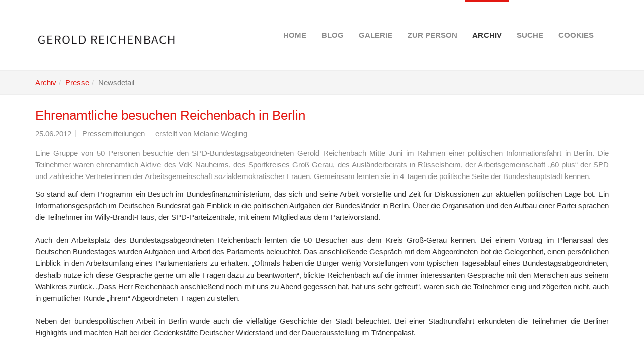

--- FILE ---
content_type: text/html; charset=utf-8
request_url: https://gerold-reichenbach.de/41/?L=0&tx_news_pi1%5Bnews%5D=249&tx_news_pi1%5Bcontroller%5D=News&tx_news_pi1%5Baction%5D=detail&cHash=592c0cf01c261c72e82207544c7676eb
body_size: 3419
content:
<!DOCTYPE html>
<html  lang="de" dir="ltr" class="no-js">
<head>
<base href="https://gerold-reichenbach.de/">
<meta http-equiv="X-UA-Compatible" content="IE=edge,chrome=1">

<meta charset="utf-8">
<!-- 
	Based on the TYPO3 Bootstrap Package modified - http://www.bananas.de

	This website is powered by TYPO3 - inspiring people to share!
	TYPO3 is a free open source Content Management Framework initially created by Kasper Skaarhoj and licensed under GNU/GPL.
	TYPO3 is copyright 1998-2015 of Kasper Skaarhoj. Extensions are copyright of their respective owners.
	Information and contribution at http://typo3.org/
-->


<link rel="shortcut icon" href="https://gerold-reichenbach.de/typo3conf/ext/bootstrap_package/Resources/Public/Icons/favicon.ico" type="image/x-icon">
<title>Ehrenamtliche besuchen Reichenbach in Berlin: Gerold Reichenbach - Website V7.1</title>
<meta property="og:title" content="Ehrenamtliche besuchen Reichenbach in Berlin" />
<meta property="og:type" content="article" />
<meta property="og:url" content="https://gerold-reichenbach.de/41/?L=0SabrinaDie&amp;tx_news_pi1[news]=249&amp;tx_news_pi1[controller]=News&amp;tx_news_pi1[action]=detail&amp;cHash=592c0cf01c261c72e82207544c7676eb" />
<meta name="description" content="Eine Gruppe von 50 Personen besuchte den SPD-Bundestagsabgeordneten Gerold Reichenbach Mitte Juni im Rahmen einer politischen Informationsfahrt in Berlin. Die Teilnehmer waren ehrenamtlich Aktive des VdK Nauheims, des Sportkreises Groß-Gerau, des Ausländerbeirats in Rüsselsheim, der Arbeitsgemeinschaft „60 plus“ der SPD und zahlreiche Vertreterinnen der Arbeitsgemeinschaft sozialdemokratischer Frauen. Gemeinsam lernten sie in 4 Tagen die politische Seite der Bundeshauptstadt kennen." />
<meta property="og:description" content="Eine Gruppe von 50 Personen besuchte den SPD-Bundestagsabgeordneten Gerold Reichenbach Mitte Juni im Rahmen einer politischen Informationsfahrt in Berlin. Die Teilnehmer waren ehrenamtlich Aktive des VdK Nauheims, des Sportkreises Groß-Gerau, des Ausländerbeirats in Rüsselsheim, der Arbeitsgemeinschaft „60 plus“ der SPD und zahlreiche Vertreterinnen der Arbeitsgemeinschaft sozialdemokratischer Frauen. Gemeinsam lernten sie in 4 Tagen die politische Seite der Bundeshauptstadt kennen." />
<meta name="keywords" content="Besuchergruppe, Ehrenamt " />
<meta name="generator" content="TYPO3 7.1 CMS">
<meta name="viewport" content="width=device-width, initial-scale=1">
<meta name="robots" content="index,follow">
<meta name="google" content="notranslate">
<meta name="apple-mobile-web-app-capable" content="no">


<link rel="stylesheet" type="text/css" href="fileadmin/templates/news/Css/news-basic.css?1433171100" media="all">
<link rel="stylesheet" type="text/css" href="typo3temp/stylesheet_7c5807ba01.css?1437654695" media="all">
<link rel="stylesheet" type="text/css" href="typo3temp/bootstrappackage/lessphp_a7d9f4f2b74e96b92f7c8c360aaae110dcfddb55.css?1433325951" media="all">


<script src="typo3conf/ext/bootstrap_package/Resources/Public/JavaScript/Libs/modernizr-2.8.3.min.js?1425564804" type="text/javascript"></script>
<script src="typo3conf/ext/bootstrap_package/Resources/Public/JavaScript/Libs/windowsphone-viewportfix.min.js?1425564804" type="text/javascript"></script>




</head>
<body>
<div class="body-bg">
	<a class="sr-only sr-only-focusable" href="41/?L=0SabrinaDie#content">
		Skip to main content
	</a>
	 
		<div
	class="navbar navbar-default navbar-has-image navbar-top"
	role="navigation">
	<div class="container">
		<div class="navbar-header navbar-header-main">
			
					<a class="navbar-brand navbar-brand-image" href="1/?L=0SabrinaDie">
						<img src="fileadmin/Logo_gerold.png" height="79" width="280"/>
					</a>
				
			
				<button type="button" class="navbar-toggle navbar-toggle-menu" data-toggle="collapse"
						data-target=".navbar-collapse">
					<span class="glyphicon glyphicon-list"></span>
					<span class="sr-only">Toggle navigation</span>
				</button>
			
			<span class="navbar-header-border-bottom"></span>
		</div>
		<div class="navbar-collapse collapse">
			<ul class="nav navbar-nav navbar-main"><li><a href="1/?L=0SabrinaDie" title="Home">Home<span class="bar"></span></a></li><li><a href="135/?L=0SabrinaDie" title="Blog">Blog<span class="bar"></span></a></li><li><a href="46/?L=0SabrinaDie" title="Galerie">Galerie<span class="bar"></span></a></li><li class="dropdown"><a href="#" class="dropdown-toggle" data-toggle="dropdown"><a href="38/?L=0SabrinaDie" title="Zur Person">Zur Person<span class="bar"></span></a></a><ul class="dropdown-menu"><li><a href="128/?L=0SabrinaDie" title="CV in English">CV in English<span class="bar"></span></a></li><li><a href="130/?L=0SabrinaDie" title="CV en français">CV en français<span class="bar"></span></a></li></ul></li><li class="active dropdown"><a href="#" class="dropdown-toggle" data-toggle="dropdown"><a href="121/?L=0SabrinaDie" title="Archiv">Archiv<span class="bar"></span></a></a><ul class="dropdown-menu"><li><a href="82/?L=0SabrinaDie" title="Anträge - Anfragen - Schriftliche Erklärungen">Anträge - Anfragen - Schriftliche Erklärungen<span class="bar"></span></a></li><li><a href="81/?L=0SabrinaDie" title="Plenarreden 18. Legislaturperiode">Plenarreden 18. Legislaturperiode<span class="bar"></span></a></li><li><a href="39/?L=0SabrinaDie" title="Themen">Themen<span class="bar"></span></a></li><li class="active"><a href="40/?L=0SabrinaDie" title="Presse">Presse<span class="bar"></span></a></li><li><a href="101/?L=0SabrinaDie" title="Bilder">Bilder<span class="bar"></span></a></li><li><a href="126/?L=0SabrinaDie" title="Dokumente des Deutschen Bundestages">Dokumente des Deutschen Bundestages<span class="bar"></span></a></li></ul></li><li><a href="105/?L=0SabrinaDie" title="Suche">Suche<span class="bar"></span></a></li><li><a href="136/?L=0SabrinaDie" title="Cookies">Cookies<span class="bar"></span></a></li></ul>
		</div>
	</div>
</div>

		<div class="breadcrumb-section hidden-xs hidden-sm"><div class="container"><ol class="breadcrumb"><li><a href="121/?L=0SabrinaDie" target="_self" title="Archiv">Archiv</a></li><li><a href="40/?L=0SabrinaDie" target="_self" title="Presse">Presse</a></li><li class="active">Newsdetail</li></ol></div></div>
 
	<!--TYPO3SEARCH_begin-->
	<div id="content" class="main-section">
		

	<div id="c190"><div class="container">


	


<div class="news news-single">
	<div class="article">
		
	
			
			<div class="header">
				<h3>Ehrenamtliche besuchen Reichenbach in Berlin</h3>
			</div>
			<div class="footer">
				<p>
					<!-- date -->
					<span class="news-list-date">
						<time datetime="2012-06-25">
							25.06.2012
						</time>
					</span>

					
						<!-- categories -->
<span class="news-list-category">
	
		
				Pressemitteilungen
			
	
</span>
					

					

					
						<!-- author -->
						<span class="news-list-author" itemscope itemtype="http://data-vocabulary.org/Person">
							erstellt von <span itemprop="name">Melanie Wegling</span>
						</span>
					
				</p>
			</div>

			
				<!-- teaser -->
				<div class="teaser-text">
					<p>Eine Gruppe von 50 Personen besuchte den SPD-Bundestagsabgeordneten Gerold Reichenbach Mitte Juni im Rahmen einer politischen Informationsfahrt in Berlin. Die Teilnehmer waren ehrenamtlich Aktive des VdK Nauheims, des Sportkreises Groß-Gerau, des Ausländerbeirats in Rüsselsheim, der Arbeitsgemeinschaft „60 plus“ der SPD und zahlreiche Vertreterinnen der Arbeitsgemeinschaft sozialdemokratischer Frauen. Gemeinsam lernten sie in 4 Tagen die politische Seite der Bundeshauptstadt kennen.</p>
				</div>
			

			

			



			




			<!-- main text -->
			<div class="news-text-wrap">
				<p>So stand auf dem Programm ein Besuch im Bundesfinanzministerium, das sich und seine Arbeit vorstellte und Zeit für Diskussionen zur aktuellen politischen Lage bot. Ein Informationsgespräch im Deutschen Bundesrat gab Einblick in die politischen Aufgaben der Bundesländer in Berlin. Über die Organisation und den Aufbau einer Partei sprachen die Teilnehmer im Willy-Brandt-Haus, der SPD-Parteizentrale, mit einem Mitglied aus dem Parteivorstand.<br /><br />Auch den Arbeitsplatz des Bundestagsabgeordneten Reichenbach lernten die 50 Besucher aus dem Kreis Groß-Gerau kennen. Bei einem Vortrag im Plenarsaal des Deutschen Bundestages wurden Aufgaben und Arbeit des Parlaments beleuchtet. Das anschließende Gespräch mit dem Abgeordneten bot die Gelegenheit, einen persönlichen Einblick in den Arbeitsumfang eines Parlamentariers zu erhalten. „Oftmals haben die Bürger wenig Vorstellungen vom typischen Tagesablauf eines Bundestagsabgeordneten, deshalb nutze ich diese Gespräche gerne um alle Fragen dazu zu beantworten“, blickte Reichenbach auf die immer interessanten Gespräche mit den Menschen aus seinem Wahlkreis zurück. „Dass Herr Reichenbach anschließend noch mit uns zu Abend gegessen hat, hat uns sehr gefreut“, waren sich die Teilnehmer einig und zögerten nicht, auch in gemütlicher Runde „ihrem“ Abgeordneten&nbsp; Fragen zu stellen.<br /><br />Neben der bundespolitischen Arbeit in Berlin wurde auch die vielfältige Geschichte der Stadt beleuchtet. Bei einer Stadtrundfahrt erkundeten die Teilnehmer die Berliner Highlights und machten Halt bei der Gedenkstätte Deutscher Widerstand und der Dauerausstellung im Tränenpalast.<br /><br /></p>
			</div>

			

			

			

			<!-- related things -->
			<div class="news-related-wrap">

				

				

				

				
			</div>
		

	</div>
</div></div></div>
	<div class="container">
		
	</div>


		
	</div>
	<!--TYPO3SEARCH_end-->
	
		<div class="footer-section">
	<div class="container">
		<div class="row">
			<div class="col-sm-4">
				<div id="c162"><h3 class="csc-firstHeader">Kontakt</h3><p>Gerold Reichenbach</p>
<p>Poststraße 2a</p>
<p>65468 Trebur</p>
<p>gerold.reichenbach@t-online.de</p></div>
			</div>
			<div class="col-sm-4">
				
			</div>
			<div class="col-sm-4">
				<div id="c163"><h3 class="csc-firstHeader">Social media</h3><div class="text"></div></div><div id="c977"><h4><a href="https://hessen.social/@g_reichenbach" target="_blank">mastodon</a></h4></div><div id="c1011"><h4><a href="https://bsky.app/profile/gerold.bsky.social" target="_blank">Bluesky</a></h4></div>
			</div>
		</div>
	</div>
</div>

<div class="meta-section">
	<div class="container">
		<div class="row">
			<div class="col-md-8 language">
			<!-- 	<ul id="language_menu" class="language-menu"><li class="active"><a href="41/?L=0&amp;tx_news_pi1%5Bnews%5D=249&amp;tx_news_pi1%5Bcontroller%5D=News&amp;tx_news_pi1%5Baction%5D=detail&amp;cHash=592c0cf01c261c72e82207544c7676eb">English</a></li><li class="text-muted">Dansk</li><li class="text-muted">Deutsch</li></ul> -->
			
			</div>
			
				<div class="col-md-4 copyright">
<a href="index.php?id=57" title="Impressum" >Impressum</a>  <a href="index.php?id=58" title="Datenschutz" >Datenschutz</a>
				<!-- 	<p>Proudly powered by <a href="http://www.typo3.org" target="_blank">TYPO3 CMS 7.5</a></p> -->
				</div>
			
		</div>
	</div>
</div>

	
</div>
<script src="typo3conf/ext/bootstrap_package/Resources/Public/JavaScript/Libs/jquery-1.11.2.min.js?1425564804" type="text/javascript"></script>
<script src="typo3conf/ext/bootstrap_package/Resources/Public/JavaScript/Libs/bootstrap.min.js?1425564804" type="text/javascript"></script>
<script src="typo3conf/ext/bootstrap_package/Resources/Public/JavaScript/Libs/jquery.responsiveimages.min.js?1425564804" type="text/javascript"></script>
<script src="typo3conf/ext/bootstrap_package/Resources/Public/JavaScript/main.min.js?1425564804" type="text/javascript"></script>
<!--[if IE 8 ]><script src="typo3conf/ext/bootstrap_package/Resources/Public/JavaScript/Libs/respond.min.js?1425564804" type="text/javascript"></script><![endif]-->



</body>
</html>

--- FILE ---
content_type: application/javascript
request_url: https://gerold-reichenbach.de/typo3conf/ext/bootstrap_package/Resources/Public/JavaScript/Libs/bootstrap.min.js?1425564804
body_size: 9377
content:
/*!
 * Bootstrap v3.3.0 (http://getbootstrap.com)
 * Copyright 2011-2014 Twitter, Inc.
 * Licensed under MIT (https://github.com/twbs/bootstrap/blob/master/LICENSE)
 */
if ("undefined" == typeof jQuery)throw new Error("Bootstrap's JavaScript requires jQuery");
+function (a) {
	var b = a.fn.jquery.split(" ")[0].split(".");
	if (b[0] < 2 && b[1] < 9 || 1 == b[0] && 9 == b[1] && b[2] < 1)throw new Error("Bootstrap's JavaScript requires jQuery version 1.9.1 or higher")
}(jQuery), +function (a) {
	"use strict";
	function b() {
		var a = document.createElement("bootstrap"), b = {
			WebkitTransition: "webkitTransitionEnd",
			MozTransition: "transitionend",
			OTransition: "oTransitionEnd otransitionend",
			transition: "transitionend"
		};
		for (var c in b)if (void 0 !== a.style[c])return {end: b[c]};
		return !1
	}

	a.fn.emulateTransitionEnd = function (b) {
		var c = !1, d = this;
		a(this).one("bsTransitionEnd", function () {
			c = !0
		});
		var e = function () {
			c || a(d).trigger(a.support.transition.end)
		};
		return setTimeout(e, b), this
	}, a(function () {
		a.support.transition = b(), a.support.transition && (a.event.special.bsTransitionEnd = {
			bindType: a.support.transition.end,
			delegateType: a.support.transition.end,
			handle: function (b) {
				return a(b.target).is(this) ? b.handleObj.handler.apply(this, arguments) : void 0
			}
		})
	})
}(jQuery), +function (a) {
	"use strict";
	function b(b) {
		return this.each(function () {
			var c = a(this), e = c.data("bs.alert");
			e || c.data("bs.alert", e = new d(this)), "string" == typeof b && e[b].call(c)
		})
	}

	var c = '[data-dismiss="alert"]', d = function (b) {
		a(b).on("click", c, this.close)
	};
	d.VERSION = "3.3.0", d.TRANSITION_DURATION = 150, d.prototype.close = function (b) {
		function c() {
			g.detach().trigger("closed.bs.alert").remove()
		}

		var e = a(this), f = e.attr("data-target");
		f || (f = e.attr("href"), f = f && f.replace(/.*(?=#[^\s]*$)/, ""));
		var g = a(f);
		b && b.preventDefault(), g.length || (g = e.closest(".alert")), g.trigger(b = a.Event("close.bs.alert")), b.isDefaultPrevented() || (g.removeClass("in"), a.support.transition && g.hasClass("fade") ? g.one("bsTransitionEnd", c).emulateTransitionEnd(d.TRANSITION_DURATION) : c())
	};
	var e = a.fn.alert;
	a.fn.alert = b, a.fn.alert.Constructor = d, a.fn.alert.noConflict = function () {
		return a.fn.alert = e, this
	}, a(document).on("click.bs.alert.data-api", c, d.prototype.close)
}(jQuery), +function (a) {
	"use strict";
	function b(b) {
		return this.each(function () {
			var d = a(this), e = d.data("bs.button"), f = "object" == typeof b && b;
			e || d.data("bs.button", e = new c(this, f)), "toggle" == b ? e.toggle() : b && e.setState(b)
		})
	}

	var c = function (b, d) {
		this.$element = a(b), this.options = a.extend({}, c.DEFAULTS, d), this.isLoading = !1
	};
	c.VERSION = "3.3.0", c.DEFAULTS = {loadingText: "loading..."}, c.prototype.setState = function (b) {
		var c = "disabled", d = this.$element, e = d.is("input") ? "val" : "html", f = d.data();
		b += "Text", null == f.resetText && d.data("resetText", d[e]()), setTimeout(a.proxy(function () {
			d[e](null == f[b] ? this.options[b] : f[b]), "loadingText" == b ? (this.isLoading = !0, d.addClass(c).attr(c, c)) : this.isLoading && (this.isLoading = !1, d.removeClass(c).removeAttr(c))
		}, this), 0)
	}, c.prototype.toggle = function () {
		var a = !0, b = this.$element.closest('[data-toggle="buttons"]');
		if (b.length) {
			var c = this.$element.find("input");
			"radio" == c.prop("type") && (c.prop("checked") && this.$element.hasClass("active") ? a = !1 : b.find(".active").removeClass("active")), a && c.prop("checked", !this.$element.hasClass("active")).trigger("change")
		} else this.$element.attr("aria-pressed", !this.$element.hasClass("active"));
		a && this.$element.toggleClass("active")
	};
	var d = a.fn.button;
	a.fn.button = b, a.fn.button.Constructor = c, a.fn.button.noConflict = function () {
		return a.fn.button = d, this
	}, a(document).on("click.bs.button.data-api", '[data-toggle^="button"]', function (c) {
		var d = a(c.target);
		d.hasClass("btn") || (d = d.closest(".btn")), b.call(d, "toggle"), c.preventDefault()
	}).on("focus.bs.button.data-api blur.bs.button.data-api", '[data-toggle^="button"]', function (b) {
		a(b.target).closest(".btn").toggleClass("focus", "focus" == b.type)
	})
}(jQuery), +function (a) {
	"use strict";
	function b(b) {
		return this.each(function () {
			var d = a(this), e = d.data("bs.carousel"), f = a.extend({}, c.DEFAULTS, d.data(), "object" == typeof b && b), g = "string" == typeof b ? b : f.slide;
			e || d.data("bs.carousel", e = new c(this, f)), "number" == typeof b ? e.to(b) : g ? e[g]() : f.interval && e.pause().cycle()
		})
	}

	var c = function (b, c) {
		this.$element = a(b), this.$indicators = this.$element.find(".carousel-indicators"), this.options = c, this.paused = this.sliding = this.interval = this.$active = this.$items = null, this.options.keyboard && this.$element.on("keydown.bs.carousel", a.proxy(this.keydown, this)), "hover" == this.options.pause && !("ontouchstart"in document.documentElement) && this.$element.on("mouseenter.bs.carousel", a.proxy(this.pause, this)).on("mouseleave.bs.carousel", a.proxy(this.cycle, this))
	};
	c.VERSION = "3.3.0", c.TRANSITION_DURATION = 600, c.DEFAULTS = {
		interval: 5e3,
		pause: "hover",
		wrap: !0,
		keyboard: !0
	}, c.prototype.keydown = function (a) {
		switch (a.which) {
			case 37:
				this.prev();
				break;
			case 39:
				this.next();
				break;
			default:
				return
		}
		a.preventDefault()
	}, c.prototype.cycle = function (b) {
		return b || (this.paused = !1), this.interval && clearInterval(this.interval), this.options.interval && !this.paused && (this.interval = setInterval(a.proxy(this.next, this), this.options.interval)), this
	}, c.prototype.getItemIndex = function (a) {
		return this.$items = a.parent().children(".item"), this.$items.index(a || this.$active)
	}, c.prototype.getItemForDirection = function (a, b) {
		var c = "prev" == a ? -1 : 1, d = this.getItemIndex(b), e = (d + c) % this.$items.length;
		return this.$items.eq(e)
	}, c.prototype.to = function (a) {
		var b = this, c = this.getItemIndex(this.$active = this.$element.find(".item.active"));
		return a > this.$items.length - 1 || 0 > a ? void 0 : this.sliding ? this.$element.one("slid.bs.carousel", function () {
			b.to(a)
		}) : c == a ? this.pause().cycle() : this.slide(a > c ? "next" : "prev", this.$items.eq(a))
	}, c.prototype.pause = function (b) {
		return b || (this.paused = !0), this.$element.find(".next, .prev").length && a.support.transition && (this.$element.trigger(a.support.transition.end), this.cycle(!0)), this.interval = clearInterval(this.interval), this
	}, c.prototype.next = function () {
		return this.sliding ? void 0 : this.slide("next")
	}, c.prototype.prev = function () {
		return this.sliding ? void 0 : this.slide("prev")
	}, c.prototype.slide = function (b, d) {
		var e = this.$element.find(".item.active"), f = d || this.getItemForDirection(b, e), g = this.interval, h = "next" == b ? "left" : "right", i = "next" == b ? "first" : "last", j = this;
		if (!f.length) {
			if (!this.options.wrap)return;
			f = this.$element.find(".item")[i]()
		}
		if (f.hasClass("active"))return this.sliding = !1;
		var k = f[0], l = a.Event("slide.bs.carousel", {relatedTarget: k, direction: h});
		if (this.$element.trigger(l), !l.isDefaultPrevented()) {
			if (this.sliding = !0, g && this.pause(), this.$indicators.length) {
				this.$indicators.find(".active").removeClass("active");
				var m = a(this.$indicators.children()[this.getItemIndex(f)]);
				m && m.addClass("active")
			}
			var n = a.Event("slid.bs.carousel", {relatedTarget: k, direction: h});
			return a.support.transition && this.$element.hasClass("slide") ? (f.addClass(b), f[0].offsetWidth, e.addClass(h), f.addClass(h), e.one("bsTransitionEnd", function () {
				f.removeClass([b, h].join(" ")).addClass("active"), e.removeClass(["active", h].join(" ")), j.sliding = !1, setTimeout(function () {
					j.$element.trigger(n)
				}, 0)
			}).emulateTransitionEnd(c.TRANSITION_DURATION)) : (e.removeClass("active"), f.addClass("active"), this.sliding = !1, this.$element.trigger(n)), g && this.cycle(), this
		}
	};
	var d = a.fn.carousel;
	a.fn.carousel = b, a.fn.carousel.Constructor = c, a.fn.carousel.noConflict = function () {
		return a.fn.carousel = d, this
	};
	var e = function (c) {
		var d, e = a(this), f = a(e.attr("data-target") || (d = e.attr("href")) && d.replace(/.*(?=#[^\s]+$)/, ""));
		if (f.hasClass("carousel")) {
			var g = a.extend({}, f.data(), e.data()), h = e.attr("data-slide-to");
			h && (g.interval = !1), b.call(f, g), h && f.data("bs.carousel").to(h), c.preventDefault()
		}
	};
	a(document).on("click.bs.carousel.data-api", "[data-slide]", e).on("click.bs.carousel.data-api", "[data-slide-to]", e), a(window).on("load", function () {
		a('[data-ride="carousel"]').each(function () {
			var c = a(this);
			b.call(c, c.data())
		})
	})
}(jQuery), +function (a) {
	"use strict";
	function b(b) {
		var c, d = b.attr("data-target") || (c = b.attr("href")) && c.replace(/.*(?=#[^\s]+$)/, "");
		return a(d)
	}

	function c(b) {
		return this.each(function () {
			var c = a(this), e = c.data("bs.collapse"), f = a.extend({}, d.DEFAULTS, c.data(), "object" == typeof b && b);
			!e && f.toggle && "show" == b && (f.toggle = !1), e || c.data("bs.collapse", e = new d(this, f)), "string" == typeof b && e[b]()
		})
	}

	var d = function (b, c) {
		this.$element = a(b), this.options = a.extend({}, d.DEFAULTS, c), this.$trigger = a(this.options.trigger).filter('[href="#' + b.id + '"], [data-target="#' + b.id + '"]'), this.transitioning = null, this.options.parent ? this.$parent = this.getParent() : this.addAriaAndCollapsedClass(this.$element, this.$trigger), this.options.toggle && this.toggle()
	};
	d.VERSION = "3.3.0", d.TRANSITION_DURATION = 350, d.DEFAULTS = {
		toggle: !0,
		trigger: '[data-toggle="collapse"]'
	}, d.prototype.dimension = function () {
		var a = this.$element.hasClass("width");
		return a ? "width" : "height"
	}, d.prototype.show = function () {
		if (!this.transitioning && !this.$element.hasClass("in")) {
			var b, e = this.$parent && this.$parent.find("> .panel").children(".in, .collapsing");
			if (!(e && e.length && (b = e.data("bs.collapse"), b && b.transitioning))) {
				var f = a.Event("show.bs.collapse");
				if (this.$element.trigger(f), !f.isDefaultPrevented()) {
					e && e.length && (c.call(e, "hide"), b || e.data("bs.collapse", null));
					var g = this.dimension();
					this.$element.removeClass("collapse").addClass("collapsing")[g](0).attr("aria-expanded", !0), this.$trigger.removeClass("collapsed").attr("aria-expanded", !0), this.transitioning = 1;
					var h = function () {
						this.$element.removeClass("collapsing").addClass("collapse in")[g](""), this.transitioning = 0, this.$element.trigger("shown.bs.collapse")
					};
					if (!a.support.transition)return h.call(this);
					var i = a.camelCase(["scroll", g].join("-"));
					this.$element.one("bsTransitionEnd", a.proxy(h, this)).emulateTransitionEnd(d.TRANSITION_DURATION)[g](this.$element[0][i])
				}
			}
		}
	}, d.prototype.hide = function () {
		if (!this.transitioning && this.$element.hasClass("in")) {
			var b = a.Event("hide.bs.collapse");
			if (this.$element.trigger(b), !b.isDefaultPrevented()) {
				var c = this.dimension();
				this.$element[c](this.$element[c]())[0].offsetHeight, this.$element.addClass("collapsing").removeClass("collapse in").attr("aria-expanded", !1), this.$trigger.addClass("collapsed").attr("aria-expanded", !1), this.transitioning = 1;
				var e = function () {
					this.transitioning = 0, this.$element.removeClass("collapsing").addClass("collapse").trigger("hidden.bs.collapse")
				};
				return a.support.transition ? void this.$element[c](0).one("bsTransitionEnd", a.proxy(e, this)).emulateTransitionEnd(d.TRANSITION_DURATION) : e.call(this)
			}
		}
	}, d.prototype.toggle = function () {
		this[this.$element.hasClass("in") ? "hide" : "show"]()
	}, d.prototype.getParent = function () {
		return a(this.options.parent).find('[data-toggle="collapse"][data-parent="' + this.options.parent + '"]').each(a.proxy(function (c, d) {
			var e = a(d);
			this.addAriaAndCollapsedClass(b(e), e)
		}, this)).end()
	}, d.prototype.addAriaAndCollapsedClass = function (a, b) {
		var c = a.hasClass("in");
		a.attr("aria-expanded", c), b.toggleClass("collapsed", !c).attr("aria-expanded", c)
	};
	var e = a.fn.collapse;
	a.fn.collapse = c, a.fn.collapse.Constructor = d, a.fn.collapse.noConflict = function () {
		return a.fn.collapse = e, this
	}, a(document).on("click.bs.collapse.data-api", '[data-toggle="collapse"]', function (d) {
		var e = a(this);
		e.attr("data-target") || d.preventDefault();
		var f = b(e), g = f.data("bs.collapse"), h = g ? "toggle" : a.extend({}, e.data(), {trigger: this});
		c.call(f, h)
	})
}(jQuery), +function (a) {
	"use strict";
	function b(b) {
		b && 3 === b.which || (a(e).remove(), a(f).each(function () {
			var d = a(this), e = c(d), f = {relatedTarget: this};
			e.hasClass("open") && (e.trigger(b = a.Event("hide.bs.dropdown", f)), b.isDefaultPrevented() || (d.attr("aria-expanded", "false"), e.removeClass("open").trigger("hidden.bs.dropdown", f)))
		}))
	}

	function c(b) {
		var c = b.attr("data-target");
		c || (c = b.attr("href"), c = c && /#[A-Za-z]/.test(c) && c.replace(/.*(?=#[^\s]*$)/, ""));
		var d = c && a(c);
		return d && d.length ? d : b.parent()
	}

	function d(b) {
		return this.each(function () {
			var c = a(this), d = c.data("bs.dropdown");
			d || c.data("bs.dropdown", d = new g(this)), "string" == typeof b && d[b].call(c)
		})
	}

	var e = ".dropdown-backdrop", f = '[data-toggle="dropdown"]', g = function (b) {
		a(b).on("click.bs.dropdown", this.toggle)
	};
	g.VERSION = "3.3.0", g.prototype.toggle = function (d) {
		var e = a(this);
		if (!e.is(".disabled, :disabled")) {
			var f = c(e), g = f.hasClass("open");
			if (b(), !g) {
				"ontouchstart"in document.documentElement && !f.closest(".navbar-nav").length && a('<div class="dropdown-backdrop"/>').insertAfter(a(this)).on("click", b);
				var h = {relatedTarget: this};
				if (f.trigger(d = a.Event("show.bs.dropdown", h)), d.isDefaultPrevented())return;
				e.trigger("focus").attr("aria-expanded", "true"), f.toggleClass("open").trigger("shown.bs.dropdown", h)
			}
			return !1
		}
	}, g.prototype.keydown = function (b) {
		if (/(38|40|27|32)/.test(b.which)) {
			var d = a(this);
			if (b.preventDefault(), b.stopPropagation(), !d.is(".disabled, :disabled")) {
				var e = c(d), g = e.hasClass("open");
				if (!g && 27 != b.which || g && 27 == b.which)return 27 == b.which && e.find(f).trigger("focus"), d.trigger("click");
				var h = " li:not(.divider):visible a", i = e.find('[role="menu"]' + h + ', [role="listbox"]' + h);
				if (i.length) {
					var j = i.index(b.target);
					38 == b.which && j > 0 && j--, 40 == b.which && j < i.length - 1 && j++, ~j || (j = 0), i.eq(j).trigger("focus")
				}
			}
		}
	};
	var h = a.fn.dropdown;
	a.fn.dropdown = d, a.fn.dropdown.Constructor = g, a.fn.dropdown.noConflict = function () {
		return a.fn.dropdown = h, this
	}, a(document).on("click.bs.dropdown.data-api", b).on("click.bs.dropdown.data-api", ".dropdown form", function (a) {
		a.stopPropagation()
	}).on("click.bs.dropdown.data-api", f, g.prototype.toggle).on("keydown.bs.dropdown.data-api", f, g.prototype.keydown).on("keydown.bs.dropdown.data-api", '[role="menu"]', g.prototype.keydown).on("keydown.bs.dropdown.data-api", '[role="listbox"]', g.prototype.keydown)
}(jQuery), +function (a) {
	"use strict";
	function b(b, d) {
		return this.each(function () {
			var e = a(this), f = e.data("bs.modal"), g = a.extend({}, c.DEFAULTS, e.data(), "object" == typeof b && b);
			f || e.data("bs.modal", f = new c(this, g)), "string" == typeof b ? f[b](d) : g.show && f.show(d)
		})
	}

	var c = function (b, c) {
		this.options = c, this.$body = a(document.body), this.$element = a(b), this.$backdrop = this.isShown = null, this.scrollbarWidth = 0, this.options.remote && this.$element.find(".modal-content").load(this.options.remote, a.proxy(function () {
			this.$element.trigger("loaded.bs.modal")
		}, this))
	};
	c.VERSION = "3.3.0", c.TRANSITION_DURATION = 300, c.BACKDROP_TRANSITION_DURATION = 150, c.DEFAULTS = {
		backdrop: !0,
		keyboard: !0,
		show: !0
	}, c.prototype.toggle = function (a) {
		return this.isShown ? this.hide() : this.show(a)
	}, c.prototype.show = function (b) {
		var d = this, e = a.Event("show.bs.modal", {relatedTarget: b});
		this.$element.trigger(e), this.isShown || e.isDefaultPrevented() || (this.isShown = !0, this.checkScrollbar(), this.$body.addClass("modal-open"), this.setScrollbar(), this.escape(), this.$element.on("click.dismiss.bs.modal", '[data-dismiss="modal"]', a.proxy(this.hide, this)), this.backdrop(function () {
			var e = a.support.transition && d.$element.hasClass("fade");
			d.$element.parent().length || d.$element.appendTo(d.$body), d.$element.show().scrollTop(0), e && d.$element[0].offsetWidth, d.$element.addClass("in").attr("aria-hidden", !1), d.enforceFocus();
			var f = a.Event("shown.bs.modal", {relatedTarget: b});
			e ? d.$element.find(".modal-dialog").one("bsTransitionEnd", function () {
				d.$element.trigger("focus").trigger(f)
			}).emulateTransitionEnd(c.TRANSITION_DURATION) : d.$element.trigger("focus").trigger(f)
		}))
	}, c.prototype.hide = function (b) {
		b && b.preventDefault(), b = a.Event("hide.bs.modal"), this.$element.trigger(b), this.isShown && !b.isDefaultPrevented() && (this.isShown = !1, this.escape(), a(document).off("focusin.bs.modal"), this.$element.removeClass("in").attr("aria-hidden", !0).off("click.dismiss.bs.modal"), a.support.transition && this.$element.hasClass("fade") ? this.$element.one("bsTransitionEnd", a.proxy(this.hideModal, this)).emulateTransitionEnd(c.TRANSITION_DURATION) : this.hideModal())
	}, c.prototype.enforceFocus = function () {
		a(document).off("focusin.bs.modal").on("focusin.bs.modal", a.proxy(function (a) {
			this.$element[0] === a.target || this.$element.has(a.target).length || this.$element.trigger("focus")
		}, this))
	}, c.prototype.escape = function () {
		this.isShown && this.options.keyboard ? this.$element.on("keydown.dismiss.bs.modal", a.proxy(function (a) {
			27 == a.which && this.hide()
		}, this)) : this.isShown || this.$element.off("keydown.dismiss.bs.modal")
	}, c.prototype.hideModal = function () {
		var a = this;
		this.$element.hide(), this.backdrop(function () {
			a.$body.removeClass("modal-open"), a.resetScrollbar(), a.$element.trigger("hidden.bs.modal")
		})
	}, c.prototype.removeBackdrop = function () {
		this.$backdrop && this.$backdrop.remove(), this.$backdrop = null
	}, c.prototype.backdrop = function (b) {
		var d = this, e = this.$element.hasClass("fade") ? "fade" : "";
		if (this.isShown && this.options.backdrop) {
			var f = a.support.transition && e;
			if (this.$backdrop = a('<div class="modal-backdrop ' + e + '" />').prependTo(this.$element).on("click.dismiss.bs.modal", a.proxy(function (a) {
					a.target === a.currentTarget && ("static" == this.options.backdrop ? this.$element[0].focus.call(this.$element[0]) : this.hide.call(this))
				}, this)), f && this.$backdrop[0].offsetWidth, this.$backdrop.addClass("in"), !b)return;
			f ? this.$backdrop.one("bsTransitionEnd", b).emulateTransitionEnd(c.BACKDROP_TRANSITION_DURATION) : b()
		} else if (!this.isShown && this.$backdrop) {
			this.$backdrop.removeClass("in");
			var g = function () {
				d.removeBackdrop(), b && b()
			};
			a.support.transition && this.$element.hasClass("fade") ? this.$backdrop.one("bsTransitionEnd", g).emulateTransitionEnd(c.BACKDROP_TRANSITION_DURATION) : g()
		} else b && b()
	}, c.prototype.checkScrollbar = function () {
		this.scrollbarWidth = this.measureScrollbar()
	}, c.prototype.setScrollbar = function () {
		var a = parseInt(this.$body.css("padding-right") || 0, 10);
		this.scrollbarWidth && this.$body.css("padding-right", a + this.scrollbarWidth)
	}, c.prototype.resetScrollbar = function () {
		this.$body.css("padding-right", "")
	}, c.prototype.measureScrollbar = function () {
		if (document.body.clientWidth >= window.innerWidth)return 0;
		var a = document.createElement("div");
		a.className = "modal-scrollbar-measure", this.$body.append(a);
		var b = a.offsetWidth - a.clientWidth;
		return this.$body[0].removeChild(a), b
	};
	var d = a.fn.modal;
	a.fn.modal = b, a.fn.modal.Constructor = c, a.fn.modal.noConflict = function () {
		return a.fn.modal = d, this
	}, a(document).on("click.bs.modal.data-api", '[data-toggle="modal"]', function (c) {
		var d = a(this), e = d.attr("href"), f = a(d.attr("data-target") || e && e.replace(/.*(?=#[^\s]+$)/, "")), g = f.data("bs.modal") ? "toggle" : a.extend({remote: !/#/.test(e) && e}, f.data(), d.data());
		d.is("a") && c.preventDefault(), f.one("show.bs.modal", function (a) {
			a.isDefaultPrevented() || f.one("hidden.bs.modal", function () {
				d.is(":visible") && d.trigger("focus")
			})
		}), b.call(f, g, this)
	})
}(jQuery), +function (a) {
	"use strict";
	function b(b) {
		return this.each(function () {
			var d = a(this), e = d.data("bs.tooltip"), f = "object" == typeof b && b, g = f && f.selector;
			(e || "destroy" != b) && (g ? (e || d.data("bs.tooltip", e = {}), e[g] || (e[g] = new c(this, f))) : e || d.data("bs.tooltip", e = new c(this, f)), "string" == typeof b && e[b]())
		})
	}

	var c = function (a, b) {
		this.type = this.options = this.enabled = this.timeout = this.hoverState = this.$element = null, this.init("tooltip", a, b)
	};
	c.VERSION = "3.3.0", c.TRANSITION_DURATION = 150, c.DEFAULTS = {
		animation: !0,
		placement: "top",
		selector: !1,
		template: '<div class="tooltip" role="tooltip"><div class="tooltip-arrow"></div><div class="tooltip-inner"></div></div>',
		trigger: "hover focus",
		title: "",
		delay: 0,
		html: !1,
		container: !1,
		viewport: {selector: "body", padding: 0}
	}, c.prototype.init = function (b, c, d) {
		this.enabled = !0, this.type = b, this.$element = a(c), this.options = this.getOptions(d), this.$viewport = this.options.viewport && a(this.options.viewport.selector || this.options.viewport);
		for (var e = this.options.trigger.split(" "), f = e.length; f--;) {
			var g = e[f];
			if ("click" == g)this.$element.on("click." + this.type, this.options.selector, a.proxy(this.toggle, this)); else if ("manual" != g) {
				var h = "hover" == g ? "mouseenter" : "focusin", i = "hover" == g ? "mouseleave" : "focusout";
				this.$element.on(h + "." + this.type, this.options.selector, a.proxy(this.enter, this)), this.$element.on(i + "." + this.type, this.options.selector, a.proxy(this.leave, this))
			}
		}
		this.options.selector ? this._options = a.extend({}, this.options, {
			trigger: "manual",
			selector: ""
		}) : this.fixTitle()
	}, c.prototype.getDefaults = function () {
		return c.DEFAULTS
	}, c.prototype.getOptions = function (b) {
		return b = a.extend({}, this.getDefaults(), this.$element.data(), b), b.delay && "number" == typeof b.delay && (b.delay = {
			show: b.delay,
			hide: b.delay
		}), b
	}, c.prototype.getDelegateOptions = function () {
		var b = {}, c = this.getDefaults();
		return this._options && a.each(this._options, function (a, d) {
			c[a] != d && (b[a] = d)
		}), b
	}, c.prototype.enter = function (b) {
		var c = b instanceof this.constructor ? b : a(b.currentTarget).data("bs." + this.type);
		return c && c.$tip && c.$tip.is(":visible") ? void(c.hoverState = "in") : (c || (c = new this.constructor(b.currentTarget, this.getDelegateOptions()), a(b.currentTarget).data("bs." + this.type, c)), clearTimeout(c.timeout), c.hoverState = "in", c.options.delay && c.options.delay.show ? void(c.timeout = setTimeout(function () {
			"in" == c.hoverState && c.show()
		}, c.options.delay.show)) : c.show())
	}, c.prototype.leave = function (b) {
		var c = b instanceof this.constructor ? b : a(b.currentTarget).data("bs." + this.type);
		return c || (c = new this.constructor(b.currentTarget, this.getDelegateOptions()), a(b.currentTarget).data("bs." + this.type, c)), clearTimeout(c.timeout), c.hoverState = "out", c.options.delay && c.options.delay.hide ? void(c.timeout = setTimeout(function () {
			"out" == c.hoverState && c.hide()
		}, c.options.delay.hide)) : c.hide()
	}, c.prototype.show = function () {
		var b = a.Event("show.bs." + this.type);
		if (this.hasContent() && this.enabled) {
			this.$element.trigger(b);
			var d = a.contains(this.$element[0].ownerDocument.documentElement, this.$element[0]);
			if (b.isDefaultPrevented() || !d)return;
			var e = this, f = this.tip(), g = this.getUID(this.type);
			this.setContent(), f.attr("id", g), this.$element.attr("aria-describedby", g), this.options.animation && f.addClass("fade");
			var h = "function" == typeof this.options.placement ? this.options.placement.call(this, f[0], this.$element[0]) : this.options.placement, i = /\s?auto?\s?/i, j = i.test(h);
			j && (h = h.replace(i, "") || "top"), f.detach().css({
				top: 0,
				left: 0,
				display: "block"
			}).addClass(h).data("bs." + this.type, this), this.options.container ? f.appendTo(this.options.container) : f.insertAfter(this.$element);
			var k = this.getPosition(), l = f[0].offsetWidth, m = f[0].offsetHeight;
			if (j) {
				var n = h, o = this.options.container ? a(this.options.container) : this.$element.parent(), p = this.getPosition(o);
				h = "bottom" == h && k.bottom + m > p.bottom ? "top" : "top" == h && k.top - m < p.top ? "bottom" : "right" == h && k.right + l > p.width ? "left" : "left" == h && k.left - l < p.left ? "right" : h, f.removeClass(n).addClass(h)
			}
			var q = this.getCalculatedOffset(h, k, l, m);
			this.applyPlacement(q, h);
			var r = function () {
				var a = e.hoverState;
				e.$element.trigger("shown.bs." + e.type), e.hoverState = null, "out" == a && e.leave(e)
			};
			a.support.transition && this.$tip.hasClass("fade") ? f.one("bsTransitionEnd", r).emulateTransitionEnd(c.TRANSITION_DURATION) : r()
		}
	}, c.prototype.applyPlacement = function (b, c) {
		var d = this.tip(), e = d[0].offsetWidth, f = d[0].offsetHeight, g = parseInt(d.css("margin-top"), 10), h = parseInt(d.css("margin-left"), 10);
		isNaN(g) && (g = 0), isNaN(h) && (h = 0), b.top = b.top + g, b.left = b.left + h, a.offset.setOffset(d[0], a.extend({
			using: function (a) {
				d.css({top: Math.round(a.top), left: Math.round(a.left)})
			}
		}, b), 0), d.addClass("in");
		var i = d[0].offsetWidth, j = d[0].offsetHeight;
		"top" == c && j != f && (b.top = b.top + f - j);
		var k = this.getViewportAdjustedDelta(c, b, i, j);
		k.left ? b.left += k.left : b.top += k.top;
		var l = /top|bottom/.test(c), m = l ? 2 * k.left - e + i : 2 * k.top - f + j, n = l ? "offsetWidth" : "offsetHeight";
		d.offset(b), this.replaceArrow(m, d[0][n], l)
	}, c.prototype.replaceArrow = function (a, b, c) {
		this.arrow().css(c ? "left" : "top", 50 * (1 - a / b) + "%").css(c ? "top" : "left", "")
	}, c.prototype.setContent = function () {
		var a = this.tip(), b = this.getTitle();
		a.find(".tooltip-inner")[this.options.html ? "html" : "text"](b), a.removeClass("fade in top bottom left right")
	}, c.prototype.hide = function (b) {
		function d() {
			"in" != e.hoverState && f.detach(), e.$element.removeAttr("aria-describedby").trigger("hidden.bs." + e.type), b && b()
		}

		var e = this, f = this.tip(), g = a.Event("hide.bs." + this.type);
		return this.$element.trigger(g), g.isDefaultPrevented() ? void 0 : (f.removeClass("in"), a.support.transition && this.$tip.hasClass("fade") ? f.one("bsTransitionEnd", d).emulateTransitionEnd(c.TRANSITION_DURATION) : d(), this.hoverState = null, this)
	}, c.prototype.fixTitle = function () {
		var a = this.$element;
		(a.attr("title") || "string" != typeof a.attr("data-original-title")) && a.attr("data-original-title", a.attr("title") || "").attr("title", "")
	}, c.prototype.hasContent = function () {
		return this.getTitle()
	}, c.prototype.getPosition = function (b) {
		b = b || this.$element;
		var c = b[0], d = "BODY" == c.tagName, e = c.getBoundingClientRect();
		null == e.width && (e = a.extend({}, e, {width: e.right - e.left, height: e.bottom - e.top}));
		var f = d ? {
			top: 0,
			left: 0
		} : b.offset(), g = {scroll: d ? document.documentElement.scrollTop || document.body.scrollTop : b.scrollTop()}, h = d ? {
			width: a(window).width(),
			height: a(window).height()
		} : null;
		return a.extend({}, e, g, h, f)
	}, c.prototype.getCalculatedOffset = function (a, b, c, d) {
		return "bottom" == a ? {
			top: b.top + b.height,
			left: b.left + b.width / 2 - c / 2
		} : "top" == a ? {
			top: b.top - d,
			left: b.left + b.width / 2 - c / 2
		} : "left" == a ? {top: b.top + b.height / 2 - d / 2, left: b.left - c} : {
			top: b.top + b.height / 2 - d / 2,
			left: b.left + b.width
		}
	}, c.prototype.getViewportAdjustedDelta = function (a, b, c, d) {
		var e = {top: 0, left: 0};
		if (!this.$viewport)return e;
		var f = this.options.viewport && this.options.viewport.padding || 0, g = this.getPosition(this.$viewport);
		if (/right|left/.test(a)) {
			var h = b.top - f - g.scroll, i = b.top + f - g.scroll + d;
			h < g.top ? e.top = g.top - h : i > g.top + g.height && (e.top = g.top + g.height - i)
		} else {
			var j = b.left - f, k = b.left + f + c;
			j < g.left ? e.left = g.left - j : k > g.width && (e.left = g.left + g.width - k)
		}
		return e
	}, c.prototype.getTitle = function () {
		var a, b = this.$element, c = this.options;
		return a = b.attr("data-original-title") || ("function" == typeof c.title ? c.title.call(b[0]) : c.title)
	}, c.prototype.getUID = function (a) {
		do a += ~~(1e6 * Math.random()); while (document.getElementById(a));
		return a
	}, c.prototype.tip = function () {
		return this.$tip = this.$tip || a(this.options.template)
	}, c.prototype.arrow = function () {
		return this.$arrow = this.$arrow || this.tip().find(".tooltip-arrow")
	}, c.prototype.enable = function () {
		this.enabled = !0
	}, c.prototype.disable = function () {
		this.enabled = !1
	}, c.prototype.toggleEnabled = function () {
		this.enabled = !this.enabled
	}, c.prototype.toggle = function (b) {
		var c = this;
		b && (c = a(b.currentTarget).data("bs." + this.type), c || (c = new this.constructor(b.currentTarget, this.getDelegateOptions()), a(b.currentTarget).data("bs." + this.type, c))), c.tip().hasClass("in") ? c.leave(c) : c.enter(c)
	}, c.prototype.destroy = function () {
		var a = this;
		clearTimeout(this.timeout), this.hide(function () {
			a.$element.off("." + a.type).removeData("bs." + a.type)
		})
	};
	var d = a.fn.tooltip;
	a.fn.tooltip = b, a.fn.tooltip.Constructor = c, a.fn.tooltip.noConflict = function () {
		return a.fn.tooltip = d, this
	}
}(jQuery), +function (a) {
	"use strict";
	function b(b) {
		return this.each(function () {
			var d = a(this), e = d.data("bs.popover"), f = "object" == typeof b && b, g = f && f.selector;
			(e || "destroy" != b) && (g ? (e || d.data("bs.popover", e = {}), e[g] || (e[g] = new c(this, f))) : e || d.data("bs.popover", e = new c(this, f)), "string" == typeof b && e[b]())
		})
	}

	var c = function (a, b) {
		this.init("popover", a, b)
	};
	if (!a.fn.tooltip)throw new Error("Popover requires tooltip.js");
	c.VERSION = "3.3.0", c.DEFAULTS = a.extend({}, a.fn.tooltip.Constructor.DEFAULTS, {
		placement: "right",
		trigger: "click",
		content: "",
		template: '<div class="popover" role="tooltip"><div class="arrow"></div><h3 class="popover-title"></h3><div class="popover-content"></div></div>'
	}), c.prototype = a.extend({}, a.fn.tooltip.Constructor.prototype), c.prototype.constructor = c, c.prototype.getDefaults = function () {
		return c.DEFAULTS
	}, c.prototype.setContent = function () {
		var a = this.tip(), b = this.getTitle(), c = this.getContent();
		a.find(".popover-title")[this.options.html ? "html" : "text"](b), a.find(".popover-content").children().detach().end()[this.options.html ? "string" == typeof c ? "html" : "append" : "text"](c), a.removeClass("fade top bottom left right in"), a.find(".popover-title").html() || a.find(".popover-title").hide()
	}, c.prototype.hasContent = function () {
		return this.getTitle() || this.getContent()
	}, c.prototype.getContent = function () {
		var a = this.$element, b = this.options;
		return a.attr("data-content") || ("function" == typeof b.content ? b.content.call(a[0]) : b.content)
	}, c.prototype.arrow = function () {
		return this.$arrow = this.$arrow || this.tip().find(".arrow")
	}, c.prototype.tip = function () {
		return this.$tip || (this.$tip = a(this.options.template)), this.$tip
	};
	var d = a.fn.popover;
	a.fn.popover = b, a.fn.popover.Constructor = c, a.fn.popover.noConflict = function () {
		return a.fn.popover = d, this
	}
}(jQuery), +function (a) {
	"use strict";
	function b(c, d) {
		var e = a.proxy(this.process, this);
		this.$body = a("body"), this.$scrollElement = a(a(c).is("body") ? window : c), this.options = a.extend({}, b.DEFAULTS, d), this.selector = (this.options.target || "") + " .nav li > a", this.offsets = [], this.targets = [], this.activeTarget = null, this.scrollHeight = 0, this.$scrollElement.on("scroll.bs.scrollspy", e), this.refresh(), this.process()
	}

	function c(c) {
		return this.each(function () {
			var d = a(this), e = d.data("bs.scrollspy"), f = "object" == typeof c && c;
			e || d.data("bs.scrollspy", e = new b(this, f)), "string" == typeof c && e[c]()
		})
	}

	b.VERSION = "3.3.0", b.DEFAULTS = {offset: 10}, b.prototype.getScrollHeight = function () {
		return this.$scrollElement[0].scrollHeight || Math.max(this.$body[0].scrollHeight, document.documentElement.scrollHeight)
	}, b.prototype.refresh = function () {
		var b = "offset", c = 0;
		a.isWindow(this.$scrollElement[0]) || (b = "position", c = this.$scrollElement.scrollTop()), this.offsets = [], this.targets = [], this.scrollHeight = this.getScrollHeight();
		var d = this;
		this.$body.find(this.selector).map(function () {
			var d = a(this), e = d.data("target") || d.attr("href"), f = /^#./.test(e) && a(e);
			return f && f.length && f.is(":visible") && [[f[b]().top + c, e]] || null
		}).sort(function (a, b) {
			return a[0] - b[0]
		}).each(function () {
			d.offsets.push(this[0]), d.targets.push(this[1])
		})
	}, b.prototype.process = function () {
		var a, b = this.$scrollElement.scrollTop() + this.options.offset, c = this.getScrollHeight(), d = this.options.offset + c - this.$scrollElement.height(), e = this.offsets, f = this.targets, g = this.activeTarget;
		if (this.scrollHeight != c && this.refresh(), b >= d)return g != (a = f[f.length - 1]) && this.activate(a);
		if (g && b < e[0])return this.activeTarget = null, this.clear();
		for (a = e.length; a--;)g != f[a] && b >= e[a] && (!e[a + 1] || b <= e[a + 1]) && this.activate(f[a])
	}, b.prototype.activate = function (b) {
		this.activeTarget = b, this.clear();
		var c = this.selector + '[data-target="' + b + '"],' + this.selector + '[href="' + b + '"]', d = a(c).parents("li").addClass("active");
		d.parent(".dropdown-menu").length && (d = d.closest("li.dropdown").addClass("active")), d.trigger("activate.bs.scrollspy")
	}, b.prototype.clear = function () {
		a(this.selector).parentsUntil(this.options.target, ".active").removeClass("active")
	};
	var d = a.fn.scrollspy;
	a.fn.scrollspy = c, a.fn.scrollspy.Constructor = b, a.fn.scrollspy.noConflict = function () {
		return a.fn.scrollspy = d, this
	}, a(window).on("load.bs.scrollspy.data-api", function () {
		a('[data-spy="scroll"]').each(function () {
			var b = a(this);
			c.call(b, b.data())
		})
	})
}(jQuery), +function (a) {
	"use strict";
	function b(b) {
		return this.each(function () {
			var d = a(this), e = d.data("bs.tab");
			e || d.data("bs.tab", e = new c(this)), "string" == typeof b && e[b]()
		})
	}

	var c = function (b) {
		this.element = a(b)
	};
	c.VERSION = "3.3.0", c.TRANSITION_DURATION = 150, c.prototype.show = function () {
		var b = this.element, c = b.closest("ul:not(.dropdown-menu)"), d = b.data("target");
		if (d || (d = b.attr("href"), d = d && d.replace(/.*(?=#[^\s]*$)/, "")), !b.parent("li").hasClass("active")) {
			var e = c.find(".active:last a"), f = a.Event("hide.bs.tab", {relatedTarget: b[0]}), g = a.Event("show.bs.tab", {relatedTarget: e[0]});
			if (e.trigger(f), b.trigger(g), !g.isDefaultPrevented() && !f.isDefaultPrevented()) {
				var h = a(d);
				this.activate(b.closest("li"), c), this.activate(h, h.parent(), function () {
					e.trigger({type: "hidden.bs.tab", relatedTarget: b[0]}), b.trigger({
						type: "shown.bs.tab",
						relatedTarget: e[0]
					})
				})
			}
		}
	}, c.prototype.activate = function (b, d, e) {
		function f() {
			g.removeClass("active").find("> .dropdown-menu > .active").removeClass("active").end().find('[data-toggle="tab"]').attr("aria-expanded", !1), b.addClass("active").find('[data-toggle="tab"]').attr("aria-expanded", !0), h ? (b[0].offsetWidth, b.addClass("in")) : b.removeClass("fade"), b.parent(".dropdown-menu") && b.closest("li.dropdown").addClass("active").end().find('[data-toggle="tab"]').attr("aria-expanded", !0), e && e()
		}

		var g = d.find("> .active"), h = e && a.support.transition && (g.length && g.hasClass("fade") || !!d.find("> .fade").length);
		g.length && h ? g.one("bsTransitionEnd", f).emulateTransitionEnd(c.TRANSITION_DURATION) : f(), g.removeClass("in")
	};
	var d = a.fn.tab;
	a.fn.tab = b, a.fn.tab.Constructor = c, a.fn.tab.noConflict = function () {
		return a.fn.tab = d, this
	};
	var e = function (c) {
		c.preventDefault(), b.call(a(this), "show")
	};
	a(document).on("click.bs.tab.data-api", '[data-toggle="tab"]', e).on("click.bs.tab.data-api", '[data-toggle="pill"]', e)
}(jQuery), +function (a) {
	"use strict";
	function b(b) {
		return this.each(function () {
			var d = a(this), e = d.data("bs.affix"), f = "object" == typeof b && b;
			e || d.data("bs.affix", e = new c(this, f)), "string" == typeof b && e[b]()
		})
	}

	var c = function (b, d) {
		this.options = a.extend({}, c.DEFAULTS, d), this.$target = a(this.options.target).on("scroll.bs.affix.data-api", a.proxy(this.checkPosition, this)).on("click.bs.affix.data-api", a.proxy(this.checkPositionWithEventLoop, this)), this.$element = a(b), this.affixed = this.unpin = this.pinnedOffset = null, this.checkPosition()
	};
	c.VERSION = "3.3.0", c.RESET = "affix affix-top affix-bottom", c.DEFAULTS = {
		offset: 0,
		target: window
	}, c.prototype.getState = function (a, b, c, d) {
		var e = this.$target.scrollTop(), f = this.$element.offset(), g = this.$target.height();
		if (null != c && "top" == this.affixed)return c > e ? "top" : !1;
		if ("bottom" == this.affixed)return null != c ? e + this.unpin <= f.top ? !1 : "bottom" : a - d >= e + g ? !1 : "bottom";
		var h = null == this.affixed, i = h ? e : f.top, j = h ? g : b;
		return null != c && c >= i ? "top" : null != d && i + j >= a - d ? "bottom" : !1
	}, c.prototype.getPinnedOffset = function () {
		if (this.pinnedOffset)return this.pinnedOffset;
		this.$element.removeClass(c.RESET).addClass("affix");
		var a = this.$target.scrollTop(), b = this.$element.offset();
		return this.pinnedOffset = b.top - a
	}, c.prototype.checkPositionWithEventLoop = function () {
		setTimeout(a.proxy(this.checkPosition, this), 1)
	}, c.prototype.checkPosition = function () {
		if (this.$element.is(":visible")) {
			var b = this.$element.height(), d = this.options.offset, e = d.top, f = d.bottom, g = a("body").height();
			"object" != typeof d && (f = e = d), "function" == typeof e && (e = d.top(this.$element)), "function" == typeof f && (f = d.bottom(this.$element));
			var h = this.getState(g, b, e, f);
			if (this.affixed != h) {
				null != this.unpin && this.$element.css("top", "");
				var i = "affix" + (h ? "-" + h : ""), j = a.Event(i + ".bs.affix");
				if (this.$element.trigger(j), j.isDefaultPrevented())return;
				this.affixed = h, this.unpin = "bottom" == h ? this.getPinnedOffset() : null, this.$element.removeClass(c.RESET).addClass(i).trigger(i.replace("affix", "affixed") + ".bs.affix")
			}
			"bottom" == h && this.$element.offset({top: g - b - f})
		}
	};
	var d = a.fn.affix;
	a.fn.affix = b, a.fn.affix.Constructor = c, a.fn.affix.noConflict = function () {
		return a.fn.affix = d, this
	}, a(window).on("load", function () {
		a('[data-spy="affix"]').each(function () {
			var c = a(this), d = c.data();
			d.offset = d.offset || {}, null != d.offsetBottom && (d.offset.bottom = d.offsetBottom), null != d.offsetTop && (d.offset.top = d.offsetTop), b.call(c, d)
		})
	})
}(jQuery);
